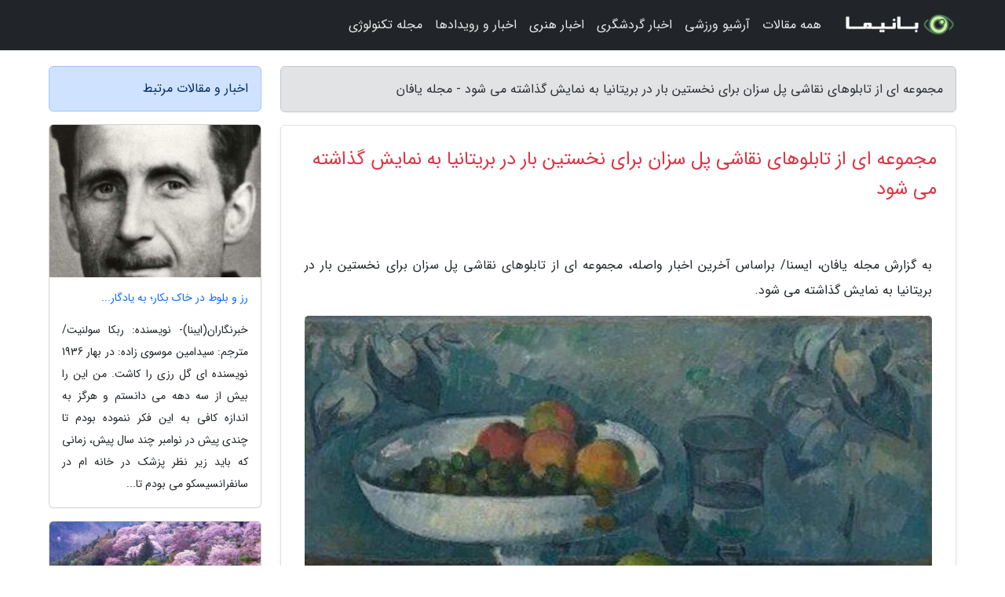

--- FILE ---
content_type: text/html; charset=UTF-8
request_url: https://yfun.ir/post/%D9%85%D8%AC%D9%85%D9%88%D8%B9%D9%87-%D8%A7%DB%8C-%D8%A7%D8%B2-%D8%AA%D8%A7%D8%A8%D9%84%D9%88%D9%87%D8%A7%DB%8C-%D9%86%D9%82%D8%A7%D8%B4%DB%8C-5450
body_size: 6129
content:
<!doctype html>
<html dir="rtl">
<head prefix="og: http://ogp.me/ns# fb: http://ogp.me/ns/fb# article: http://ogp.me/ns/article#">
<meta charset="utf-8" >
<title>مجموعه ای از تابلوهای نقاشی پل سزان برای نخستین بار در بریتانیا به نمایش گذاشته می شود - مجله یافان</title>
<meta name="robots" content="index" />
<link rel="canonical" href="https://yfun.ir/post/%D9%85%D8%AC%D9%85%D9%88%D8%B9%D9%87-%D8%A7%DB%8C-%D8%A7%D8%B2-%D8%AA%D8%A7%D8%A8%D9%84%D9%88%D9%87%D8%A7%DB%8C-%D9%86%D9%82%D8%A7%D8%B4%DB%8C-5450" >
<meta property="og:url" content="https://yfun.ir/post/%D9%85%D8%AC%D9%85%D9%88%D8%B9%D9%87-%D8%A7%DB%8C-%D8%A7%D8%B2-%D8%AA%D8%A7%D8%A8%D9%84%D9%88%D9%87%D8%A7%DB%8C-%D9%86%D9%82%D8%A7%D8%B4%DB%8C-5450" >
	
<meta http-equiv="X-UA-Compatible" content="IE=edge">
<meta name="viewport" content="width=device-width, initial-scale=1.0" >	
<link rel="stylesheet" href="/module/template/framework/css/bootstrap.rtl.min.css" type="text/css" />
<link rel="stylesheet" type="text/css" href="/module/template/framework/css/style.css" >	
<meta name="twitter:card" content="summary_large_image" >
<meta name="twitter:domain" content="yfun.ir" >
<meta property="og:type" content="article">
<meta property="article:publisher" content="https://yfun.ir" >
<meta property="og:title" content="مجموعه ای از تابلوهای نقاشی پل سزان برای نخستین بار در بریتانیا به نمایش گذاشته می شود - مجله یافان" >
<meta property="fb:app_id" content="1147311521992329" >
<meta property="og:image" content="https://yfun.ir/upload/2022/06/21/795902be2e067b768-7895036b1b2-b1ed589f9.jpg" />
<meta property="og:site_name" content="مجله یافان" >
  
<script src="/module/template/framework/js/jquery-3.4.1.min.js" ></script>
<script src="/module/template/framework/js/function.js?lastmod=1768666790"></script>
<link rel="stylesheet" type="text/css" href="/module/template/framework/css/colorbox.css" >
<script src="/module/template/framework/js/jquery.colorbox-min.js"></script>	


<meta property="og:type" content="article" />
<script src="/module/component/comment/comment-post.js"></script><link rel="icon" href="/favicon.ico" type="image/x-icon">
<link rel="stylesheet" href="/module/template/framework/css/fontawesome.css">
<!--[if lt IE 9]>
<script src="/module/template/framework/js/bootstrap/html5shiv.min.js" ></script>
<script src="/module/template/framework/js/bootstrap/respond.min.js" ></script>
<![endif]-->
</head>
<body class="alert-danger">
<div class="container-fluid alert-danger position-relative pt-5">	
<div id="sitebody" class="mt-3">
<header>
<div class="row header">
<div class="col-sm-12">
</div>	
</div>	
</header><div class="row main-content">
<div class="container">
<div class="row">
<div class="col-lg-9 col-md-8 mb-5">
<article>	
<div class="breadcrumb alert alert-secondary">
<h1 class="h6 m-0"> 	
مجموعه ای از تابلوهای نقاشی پل سزان برای نخستین بار در بریتانیا به نمایش گذاشته می شود - مجله یافان</h1>	
</div>
	
<div itemtype="https://schema.org/CreativeWorkSeries" itemscope="">
<div class="card shadow-sm border rounded p-0 mb-5 bg-white text-dark w-100 position-relative">
<h2 class="p-4 h4 text-danger mb-n4">مجموعه ای از تابلوهای نقاشی پل سزان برای نخستین بار در بریتانیا به نمایش گذاشته می شود</h2>
<div class="custom-content card-body">
<div class="card-text">
<p>به گزارش مجله یافان، ایسنا/ براساس آخرین اخبار واصله، مجموعه ای از تابلوهای نقاشی پل سزان برای نخستین بار در بریتانیا به نمایش گذاشته می شود.</p></div>	
<picture>	
<source media="(max-width: 480px)" srcset="/upload/2022/06/21/cache/thum_795902be2e067b768-7895036b1b2-b1ed589f9.jpg">
<img src="https://yfun.ir/upload/2022/06/21/795902be2e067b768-7895036b1b2-b1ed589f9.jpg" alt="مجموعه ای از تابلوهای نقاشی پل سزان برای نخستین بار در بریتانیا به نمایش گذاشته می شود" class="card-img-top" title="مجموعه ای از تابلوهای نقاشی پل سزان برای نخستین بار در بریتانیا">
</picture>	

<div class="card-text mt-3">	
<p>بیست و دو تابلو نقاشی اثر پل سزان، نقاش تاثیرگذار پست امپرسیونیست در قالب یک نمایشگاه بی سابقه برای نخستین بار در بریتانیا به نمایش گذاشته می شوند.</p><p>در این مجموعه نقاشی ها که پاییز امسال در تیت مدرن به نمایش گذاشته می شوند، تابلو نقاشی مشهور طبیعت بی جان با ظرف میوه که از موزه هنر مدرن نیویورک به امانت گرفته شده است نیز به نمایش گذاشته می شود. این نقاشی در به معروفیت رسیدن سزان به عنوان یکی از مهمترین نقاشان مدرن اروپایی بسیار تاثیرگذار بود.</p><p>تابلو نقاشی طبیعت بی جان با ظرف میوه زمانی به پل گوگن تعلق داشت. گوگن این نقاشی را در پس زمینه نقاشی زنی در مقابل طبیعت بی جان اثر سزان به تصویر کشید.</p><p>گوگن این نقاشی سزان را مرواریدی استثنائی و سوگلی خودش توصیف کرده بود اما ناچار شد برای پرداخت هزینه های درمانی این نقاشی را بفروشد. درمجموع 80 تابلو نقاشی، آبرنگ و طراحی اثر سزان در نمایشگاه تیت مدرن به بررسی فرایند زندگی و خلق آثار این هنرمند می پردازند.</p><p>این نمایشگاه با یکی از قدیمی ترین خودنگاره های سزان آغاز می شود. این نمایشگاه به رویدادهای حول محور سزان، مکانهایی که به آنها سفر کرد و روابطی که در خلق آثار هنری هنرمندی که به عنوان یکی از مهمترین هنرمندان اواخر قرن نوزدهم شناخته می شود، می پردازد.</p><p>حدود یک قرن پیش تیت نخستین پیشنهاد برای پذیرفتن یکی از آثار سزان به عنوان هدیه را به دلیل بیش از حد مدرن بودن رد کرد. اما فقط چند سال بعد یکی از متولیان تیت با جمع آوری بودجه مورد نیاز برای خرید آثار هنری مجموعه ای از هنرمندان آثار سزان را نیز خریداری کرد.</p><span class="post-source">منبع: همگردی</span></div>	
</div>
	
<div class="p-4 border-top">
<div class="row small">
<span class="col-lg-3 col-sm-6">انتشار: <span content="2022-06-21 07:47:06" >31 خرداد 1401</span></span>

<span class="col-lg-3 col-sm-6">بروزرسانی: <span content="2022-06-21 07:47:06" >31 خرداد 1401</span></span>

<span class="col-lg-3 col-sm-6">
گردآورنده: <span >yfun.ir</span>
</span>
<span class="col-lg-3 col-sm-6">شناسه مطلب: 1415</span>
</div>
</div>
</div>
	
<div class="card w-100 mb-5 shadow-sm"><h3 class="heads commenthead h6 card-header alert-secondary" id="commenthead"><span>به "مجموعه ای از تابلوهای نقاشی پل سزان برای نخستین بار در بریتانیا به نمایش گذاشته می شود" امتیاز دهید</span></h3><div class="comments card-body"><div class="vote" id="votbox"><form action="/module/component/comment/comment-process.php" method="post" class="form-inline d-inline-block"><span class="votetext px-0 form-check d-inline-block">امتیاز دهید: </span><span class="form-check-xs form-check-inline"><label class="form-check-label ps-1" for="inlineRadio1">1</label>
			<input  class="form-check-input" type="radio" id="inlineRadio1" name="rate" value="1"> </span><span class="form-check-xs form-check-inline"><label class="form-check-label ps-1" for="inlineRadio2">2</label>
			<input  class="form-check-input" type="radio" id="inlineRadio2" name="rate" value="2"> </span><span class="form-check-xs form-check-inline"><label class="form-check-label ps-1" for="inlineRadio3">3</label>
			<input  class="form-check-input" type="radio" id="inlineRadio3" name="rate" value="3"> </span><span class="form-check-xs form-check-inline"><label class="form-check-label ps-1" for="inlineRadio4">4</label>
			<input  class="form-check-input" type="radio" id="inlineRadio4" name="rate" value="4"> </span><span class="form-check-xs form-check-inline"><label class="form-check-label ps-1" for="inlineRadio5">5 </label>
			<input  class="form-check-input" type="radio" id="inlineRadio5" name="rate" value="5"> </span><input type="hidden" name="c_id" value="1415"><input type="hidden" name="c_type" value="post"><input type="hidden" name="c_url" value="/post/%D9%85%D8%AC%D9%85%D9%88%D8%B9%D9%87-%D8%A7%DB%8C-%D8%A7%D8%B2-%D8%AA%D8%A7%D8%A8%D9%84%D9%88%D9%87%D8%A7%DB%8C-%D9%86%D9%82%D8%A7%D8%B4%DB%8C-5450"><input type="hidden" name="c_vote" value="1"><button class="btn btn-warning" type="submit">رای</button></form></div></div></div>
			<script>
			function getCookie(cname) {
			  let name = cname + "=";
			  let decodedCookie = decodeURIComponent(document.cookie);
			  let ca = decodedCookie.split(";");
			  for(let i = 0; i <ca.length; i++) {
				let c = ca[i];
				while (c.charAt(0) == " ") {
				  c = c.substring(1);
				}
				if (c.indexOf(name) == 0) {
				  return c.substring(name.length, c.length);
				}
			  }
			  return "";
			}
			function checkCookie() {
			
			  let vote = getCookie("post-1415");
			  if (vote != "") {
			  	var votes=document.getElementById("votbox").innerHTML="امتیاز شما: " + vote;
			  }
			}
			
			checkCookie();
			</script><div class="card w-100 shadow-sm"><h4 class="heads commenthead h6 card-header alert-secondary"><span>دیدگاه های مرتبط با "مجموعه ای از تابلوهای نقاشی پل سزان برای نخستین بار در بریتانیا به نمایش گذاشته می شود"</span></h4><div class="respond card-body"><span class="comment_title small card-header w-100 mb-3 d-block text-danger">* نظرتان را در مورد این مقاله با ما درمیان بگذارید</span><div><form action="#" method="POST" class="comment-form" id="comment-form" ><div id="replytoname" class="alert-info mb-3 w-100"></div><div id="name-group" class="form-group mb-3"><input type="text" class="form-control bg-light" name="name" placeholder="نام (لازم)"></div><div id="email-group" class="form-group mb-3"><input style="direction:rtl;text-align:right" type="text" class="form-control bg-light" name="email" id="commentformemail" placeholder="ایمیل (لازم - نمایش داده نمی‌شود)"></div><div id="phone-group" class="form-group mb-3"><input type="text" class="form-control bg-light" name="phone" placeholder="شماره موبایل (اختیاری - نمایش داده نمی‌شود)"></div><div id="comment-group" class="form-group mb-3"><textarea class="form-control bg-light" name="comment" cols="45" rows="8" placeholder="دیدگاه یا سوال (لازم)"></textarea></div><div id="captcha-group" class="form-group mb-3"><label class="captcha mb-3">سوال اتفاقی: نام پایتخت ایران چیست؟</label><input type="text" class="form-control bg-light" name="captcha"></div><input type="hidden" class="form-control" name="content_id" value="1415"><input type="hidden" class="form-control" name="content_type" value="post"></form><button class="btn btn-success mb-3" onclick="myformhandler('comment-form','/module/component/comment/comment-process.php','formalert',false)" >ارسال</button> <span class="formalert"></span></div></div></div>	
</div>
</article>	
</div>	

<div id="sidebar" class="col-lg-3 col-md-4 mb-5">
<aside>	
	


<div class="tourel-head alert alert-primary">اخبار و مقالات مرتبط</div>

<div class="posts printhide sidposts card mb-3">
<div class="imgtitle">
<img class="card-img-top mb-3" src="/upload/2021/12/19/cache/thum_6ec2b87136-e48dba2e97050f-83636a789148.jpg" alt="رز و بلوط در خاک بکار؛ به یادگار...">
<a class="poststitle d-block px-3 small text-decoration-none" href="/post/%D8%B1%D8%B2-%D9%88-%D8%A8%D9%84%D9%88%D8%B7-%D8%AF%D8%B1-%D8%AE%D8%A7%DA%A9-%D8%A8%DA%A9%D8%A7%D8%B1-%D8%A8%D9%87-%DB%8C%D8%A7%D8%AF%DA%AF%D8%A7%D8%B1-7527">
رز و بلوط در خاک بکار؛ به یادگار...</a>
</div>
<div class="card-body">
<p class="description small p-0 m-0 text-justify">
خبرنگاران(ایبنا)- نویسنده: ربکا سولنیت/ مترجم: سیدامین موسوی زاده: در بهار 1936 نویسنده ای گل رزی را کاشت. من این را بیش از سه دهه می دانستم و هرگز به اندازه کافی به این فکر ننموده بودم تا چندی پیش در نوامبر چند سال پیش، زمانی که باید زیر نظر پزشک در خانه ام در سانفرانسیسکو می بودم تا...</p>
</div>
</div>


<div class="posts printhide sidposts card mb-3">
<div class="imgtitle">
<img class="card-img-top mb-3" src="/upload/2022/04/25/cache/thum_36dcf824f92c3-05dbe504c64aa4b-5886e999677e9.jpg" alt="برترین مقاصد سفر در فصل بهار، گیسوی شکوفه بر چهره طبیعت">
<a class="poststitle d-block px-3 small text-decoration-none" href="/post/%D8%A8%D9%87%D8%AA%D8%B1%DB%8C%D9%86-%D9%85%D9%82%D8%A7%D8%B5%D8%AF-%D8%B3%D9%81%D8%B1-%D8%AF%D8%B1-%D9%81%D8%B5%D9%84-%D8%A8%D9%87%D8%A7%D8%B1-9453">
برترین مقاصد سفر در فصل بهار، گیسوی شکوفه بر چهره طبیعت</a>
</div>
<div class="card-body">
<p class="description small p-0 m-0 text-justify">
سفر به زیباترین مقاصد جهان در فصل بهار، از شکوفه های گیلاس در ژاپن تا سواحل زیبای بریتانی فرانسه، جلوه ای متمایز از افسون طبیعت در فکر هر مسافر و گردشگری باقی می گذارد. با خبرنگاران همراه باشید.</p>
</div>
</div>


<div class="posts printhide sidposts card mb-3">
<div class="imgtitle">
<img class="card-img-top mb-3" src="/upload/2022/03/16/cache/thum_78bb58c2089cc-15e2b9e2ba878-17992fa52d8b659.jpg" alt="تور مجارستان ارزان: راهنمای خرید در بوداپست، مجارستان">
<a class="poststitle d-block px-3 small text-decoration-none" href="/post/%D8%B1%D8%A7%D9%87%D9%86%D9%85%D8%A7%DB%8C-%D8%AE%D8%B1%DB%8C%D8%AF-%D8%AF%D8%B1-%D8%A8%D9%88%D8%AF%D8%A7%D9%BE%D8%B3%D8%AA-%D9%85%D8%AC%D8%A7%D8%B1%D8%B3%D8%AA%D8%A7%D9%86-2905">
تور مجارستان ارزان: راهنمای خرید در بوداپست، مجارستان</a>
</div>
<div class="card-body">
<p class="description small p-0 m-0 text-justify">
در بوداپست، مرکز مجارستان، فرصت های زیادی برای خرید وجود دارد. برای آشنایی با این موقعیت ها با خبرنگاران همراه باشید.</p>
</div>
</div>


<div class="posts printhide sidposts card mb-3">
<div class="imgtitle">
<img class="card-img-top mb-3" src="/upload/2020/02/29/cache/thum_234614d3-64541796c007f22-a5431365e06.jpg" alt="جاهای دیدنی مسکو">
<a class="poststitle d-block px-3 small text-decoration-none" href="/post/%D8%AC%D8%A7%D9%87%D8%A7%DB%8C-%D8%AF%DB%8C%D8%AF%D9%86%DB%8C-%D9%85%D8%B3%DA%A9%D9%88-5092">
جاهای دیدنی مسکو</a>
</div>
<div class="card-body">
<p class="description small p-0 m-0 text-justify">
پایتخت روسیه بیش از 800 سال قدمت دارد و جاهای دیدنی مسکو به اندازه اقامت یکماه برای گردشگران، جذاب است</p>
</div>
</div>

	

</aside>		
</div>	
</div>
</div>
</div>					
<div class="container"><div class="w-100"><ol class="breadcrumb border shadow-sm rounded-pill p-3" itemscope="" itemtype="http://schema.org/BreadcrumbList"><li class="breadcrumb-item" aria-current="page" itemprop="itemListElement" itemscope="" itemtype="http://schema.org/ListItem"><a itemprop="item" href="https://yfun.ir"><span itemprop="name">مجله یافان</span></a><meta itemprop="position" content="1" ></li><li class="separate px-2">»</li><li class="breadcrumb-item" itemprop="itemListElement" itemscope="" itemtype="http://schema.org/ListItem">
                        <a itemprop="item" href="/posts/blog">
                        <span itemprop="name"> همه اخبار و مقاله ها</span></a>
                        <meta itemprop="position" content="2" >
                        </li><li class="separate px-2">»</li><li class="breadcrumb-item" itemprop="itemListElement" itemscope="" itemtype="http://schema.org/ListItem">
                        <a itemprop="item" href="/posts/conferences-exhibitions">
                        <span itemprop="name"> همایشها و نمایشگاه ها</span></a>
                        <meta itemprop="position" content="3" >
                        </li><li class="separate px-2">»</li><li class="here breadcrumb-item">مجموعه ای از تابلوهای نقاشی پل سزان برای نخستین بار در بریتانیا به نمایش گذاشته می شود</li></ol></div></div>

<div class="custom-navbar row bg-dark text-white position-absolute w-100" style="top:0" id="header">
<nav class="container">
<div class="navbar navbar-expand-lg navbar-dark">
<a class="navbar-brand" href="https://yfun.ir" id="logo" title="مجله یافان"><img src="https://yfun.ir/upload/logo/banima.ir.png" alt="مجله یافان" height="38"></a>
<button class="navbar-toggler" type="button" data-bs-toggle="collapse" data-bs-target="#navbarSupportedContent" aria-controls="navbarSupportedContent" aria-expanded="false" aria-label="Toggle navigation">
			  <span class="navbar-toggler-icon"></span>
			</button><div class="collapse navbar-collapse" id="navbarSupportedContent"><ul class="navbar-nav me-auto mb-2 mb-lg-0 "><li class="nav-item"><a rel="nofollow" class="nav-link" href="/posts/blog">همه مقالات</a></li><li class="nav-item"><a rel="nofollow" class="nav-link" href="/posts/sport-%D9%88%D8%B1%D8%B2%D8%B4">آرشیو ورزشی</a></li><li class="nav-item"><a rel="nofollow" class="nav-link" href="/posts/travel-%DA%AF%D8%B1%D8%AF%D8%B4%DA%AF%D8%B1%DB%8C">اخبار گردشگری</a></li><li class="nav-item"><a rel="nofollow" class="nav-link" href="/posts/art-culture-%D9%81%D8%B1%D9%87%D9%86%DA%AF-%D9%87%D9%86%D8%B1">اخبار هنری</a></li><li class="nav-item"><a rel="nofollow" class="nav-link" href="/posts/news-%D8%A7%D8%AE%D8%A8%D8%A7%D8%B1">اخبار و رویدادها</a></li><li class="nav-item"><a rel="nofollow" class="nav-link" href="/posts/technology-%D8%AA%DA%A9%D9%86%D9%88%D9%84%D9%88%DA%98%DB%8C">مجله تکنولوژی</a></li></ul></div>
</div>
</nav>
</div>

</div>

<div class="row bg-secondary text-white">	
<footer class="container" id="mainfooter">
<div class="row pt-5" id="footer">
<div class="f-column clearright px-4 pb-5 col-md-4">
<div class="foothead h5 p-2">خبرنامه</div>
<div class="columnbody">
<p class="p-2">برای اطلاع از آخرین تخفیفات و پروموشن‌ها عضو خبرنامه شوید</p>
<form class="form-signin" id="newsletter" name="newsletter" action="#" method="post">
<div class="form-group">	
<input class="form-control text-right" required name="email" type="email" placeholder="ایمیل">	
</div>
<div class="form-group">	
<input class="form-control text-right" name="phone" type="tel" placeholder="موبایل">
</div>	
<button class="newsbutton btn btn-warning btn-aban" name="button" type="button" onClick="myformhandler('newsletter','/module/plugin/newsletter/newsletterhandler.php','newslalert')">عضویت</button>
<span class="newslalert"></span>
</form>
</div>
</div></div>
</footer>
</div>	
<div class="row" >
<span class="col-lg-12 bg-dark text-white text-center p-3 small en" id="copyright">	
Copyright © 2026 yfun.ir All rights reserved.
</span>	
</div>
<span class="phone">
</span>
</div>
<script>
window.onload = function () {	
	if (window.history.pushState) {
		window.history.pushState('', '/', window.location.pathname);
	} else {
		window.location.hash = '';
	}
}
</script>
<script src="/module/template/framework/js/bootstrap/bootstrap.bundle.min.js" ></script>
<script defer src="https://static.cloudflareinsights.com/beacon.min.js/vcd15cbe7772f49c399c6a5babf22c1241717689176015" integrity="sha512-ZpsOmlRQV6y907TI0dKBHq9Md29nnaEIPlkf84rnaERnq6zvWvPUqr2ft8M1aS28oN72PdrCzSjY4U6VaAw1EQ==" data-cf-beacon='{"version":"2024.11.0","token":"c994ded35eae4a798dcc1815efe3137f","r":1,"server_timing":{"name":{"cfCacheStatus":true,"cfEdge":true,"cfExtPri":true,"cfL4":true,"cfOrigin":true,"cfSpeedBrain":true},"location_startswith":null}}' crossorigin="anonymous"></script>
</body>
</html>